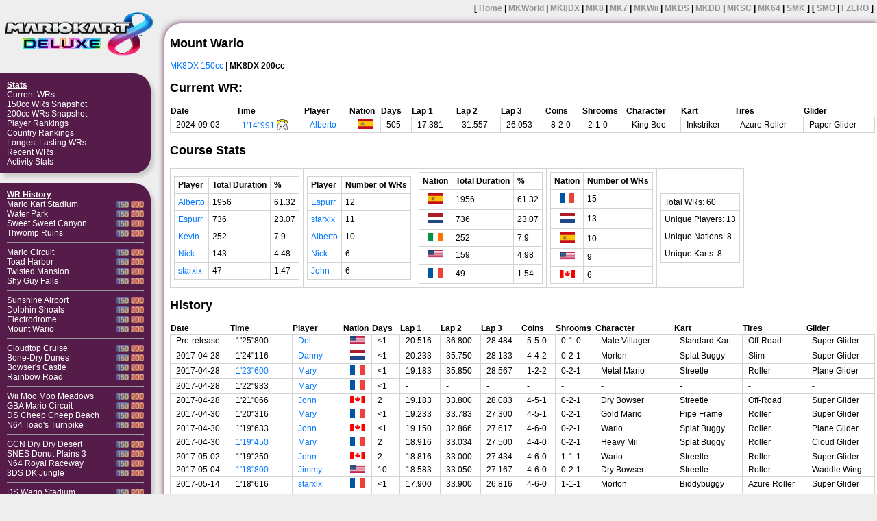

--- FILE ---
content_type: text/html
request_url: https://mkwrs.com/mk8dx/display.php?track=Mount+Wario&m=200
body_size: 7452
content:
<!DOCTYPE html>
<html>
<head>
<title>MK8DX WR History</title>
<meta name="description" content="Mario Kart 8 Deluxe World Records">
<meta http-equiv="Content-Type" content="text/html; charset=utf-8" />
<link rel="stylesheet" type="text/css" href="theme.css?03092023" />
<meta name="viewport" content="width=1280px">
</head>
<body>
<div id="outer">
<div id="nav">
<center><a href="."><img src="mk8dx_logo.png"></a></center>
<br>
<div id="navbox">
<ul>
<li><b><u>Stats</u></b></li>
<li><a href=".">Current WRs</a></li>
<li><a href="wrs.php">150cc WRs Snapshot</a></li>
<li><a href="wrs_200.php">200cc WRs Snapshot</a></li>
<li><a href="rankings.php">Player Rankings</a></li>
<li><a href="crankings.php">Country Rankings</a></li>
<li><a href="longestlasting.php">Longest Lasting WRs</a></li>
<li><a href="recent.php">Recent WRs</a></li>
<li><a href="stats.php">Activity Stats</a></li>
</ul></div>
<br>
<div id="navbox">
<ul>
<li><b><u>WR History</u></b></li>
<li><a href="display.php?track=Mario+Kart+Stadium">Mario Kart Stadium</a><a href="display.php?track=Mario+Kart+Stadium&m=200"><img src="200cc.png" width=19px height=10px align="right"></a><a href="display.php?track=Mario+Kart+Stadium"><img src="150cc.png" width=19px height=10px align="right"></a></li><li><a href="display.php?track=Water+Park">Water Park</a><a href="display.php?track=Water+Park&m=200"><img src="200cc.png" width=19px height=10px align="right"></a><a href="display.php?track=Water+Park"><img src="150cc.png" width=19px height=10px align="right"></a></li><li><a href="display.php?track=Sweet+Sweet+Canyon">Sweet Sweet Canyon</a><a href="display.php?track=Sweet+Sweet+Canyon&m=200"><img src="200cc.png" width=19px height=10px align="right"></a><a href="display.php?track=Sweet+Sweet+Canyon"><img src="150cc.png" width=19px height=10px align="right"></a></li><li><a href="display.php?track=Thwomp+Ruins">Thwomp Ruins</a><a href="display.php?track=Thwomp+Ruins&m=200"><img src="200cc.png" width=19px height=10px align="right"></a><a href="display.php?track=Thwomp+Ruins"><img src="150cc.png" width=19px height=10px align="right"></a></li><hr><li><a href="display.php?track=Mario+Circuit">Mario Circuit</a><a href="display.php?track=Mario+Circuit&m=200"><img src="200cc.png" width=19px height=10px align="right"></a><a href="display.php?track=Mario+Circuit"><img src="150cc.png" width=19px height=10px align="right"></a></li><li><a href="display.php?track=Toad+Harbor">Toad Harbor</a><a href="display.php?track=Toad+Harbor&m=200"><img src="200cc.png" width=19px height=10px align="right"></a><a href="display.php?track=Toad+Harbor"><img src="150cc.png" width=19px height=10px align="right"></a></li><li><a href="display.php?track=Twisted+Mansion">Twisted Mansion</a><a href="display.php?track=Twisted+Mansion&m=200"><img src="200cc.png" width=19px height=10px align="right"></a><a href="display.php?track=Twisted+Mansion"><img src="150cc.png" width=19px height=10px align="right"></a></li><li><a href="display.php?track=Shy+Guy+Falls">Shy Guy Falls</a><a href="display.php?track=Shy+Guy+Falls&m=200"><img src="200cc.png" width=19px height=10px align="right"></a><a href="display.php?track=Shy+Guy+Falls"><img src="150cc.png" width=19px height=10px align="right"></a></li><hr><li><a href="display.php?track=Sunshine+Airport">Sunshine Airport</a><a href="display.php?track=Sunshine+Airport&m=200"><img src="200cc.png" width=19px height=10px align="right"></a><a href="display.php?track=Sunshine+Airport"><img src="150cc.png" width=19px height=10px align="right"></a></li><li><a href="display.php?track=Dolphin+Shoals">Dolphin Shoals</a><a href="display.php?track=Dolphin+Shoals&m=200"><img src="200cc.png" width=19px height=10px align="right"></a><a href="display.php?track=Dolphin+Shoals"><img src="150cc.png" width=19px height=10px align="right"></a></li><li><a href="display.php?track=Electrodrome">Electrodrome</a><a href="display.php?track=Electrodrome&m=200"><img src="200cc.png" width=19px height=10px align="right"></a><a href="display.php?track=Electrodrome"><img src="150cc.png" width=19px height=10px align="right"></a></li><li><a href="display.php?track=Mount+Wario">Mount Wario</a><a href="display.php?track=Mount+Wario&m=200"><img src="200cc.png" width=19px height=10px align="right"></a><a href="display.php?track=Mount+Wario"><img src="150cc.png" width=19px height=10px align="right"></a></li><hr><li><a href="display.php?track=Cloudtop+Cruise">Cloudtop Cruise</a><a href="display.php?track=Cloudtop+Cruise&m=200"><img src="200cc.png" width=19px height=10px align="right"></a><a href="display.php?track=Cloudtop+Cruise"><img src="150cc.png" width=19px height=10px align="right"></a></li><li><a href="display.php?track=Bone-Dry+Dunes">Bone-Dry Dunes</a><a href="display.php?track=Bone-Dry+Dunes&m=200"><img src="200cc.png" width=19px height=10px align="right"></a><a href="display.php?track=Bone-Dry+Dunes"><img src="150cc.png" width=19px height=10px align="right"></a></li><li><a href="display.php?track=Bowser%27s+Castle">Bowser's Castle</a><a href="display.php?track=Bowser%27s+Castle&m=200"><img src="200cc.png" width=19px height=10px align="right"></a><a href="display.php?track=Bowser%27s+Castle"><img src="150cc.png" width=19px height=10px align="right"></a></li><li><a href="display.php?track=Rainbow+Road">Rainbow Road</a><a href="display.php?track=Rainbow+Road&m=200"><img src="200cc.png" width=19px height=10px align="right"></a><a href="display.php?track=Rainbow+Road"><img src="150cc.png" width=19px height=10px align="right"></a></li><hr><li><a href="display.php?track=Wii+Moo+Moo+Meadows">Wii Moo Moo Meadows</a><a href="display.php?track=Wii+Moo+Moo+Meadows&m=200"><img src="200cc.png" width=19px height=10px align="right"></a><a href="display.php?track=Wii+Moo+Moo+Meadows"><img src="150cc.png" width=19px height=10px align="right"></a></li><li><a href="display.php?track=GBA+Mario+Circuit">GBA Mario Circuit</a><a href="display.php?track=GBA+Mario+Circuit&m=200"><img src="200cc.png" width=19px height=10px align="right"></a><a href="display.php?track=GBA+Mario+Circuit"><img src="150cc.png" width=19px height=10px align="right"></a></li><li><a href="display.php?track=DS+Cheep+Cheep+Beach">DS Cheep Cheep Beach</a><a href="display.php?track=DS+Cheep+Cheep+Beach&m=200"><img src="200cc.png" width=19px height=10px align="right"></a><a href="display.php?track=DS+Cheep+Cheep+Beach"><img src="150cc.png" width=19px height=10px align="right"></a></li><li><a href="display.php?track=N64+Toad%27s+Turnpike">N64 Toad's Turnpike</a><a href="display.php?track=N64+Toad%27s+Turnpike&m=200"><img src="200cc.png" width=19px height=10px align="right"></a><a href="display.php?track=N64+Toad%27s+Turnpike"><img src="150cc.png" width=19px height=10px align="right"></a></li><hr><li><a href="display.php?track=GCN+Dry+Dry+Desert">GCN Dry Dry Desert</a><a href="display.php?track=GCN+Dry+Dry+Desert&m=200"><img src="200cc.png" width=19px height=10px align="right"></a><a href="display.php?track=GCN+Dry+Dry+Desert"><img src="150cc.png" width=19px height=10px align="right"></a></li><li><a href="display.php?track=SNES+Donut+Plains+3">SNES Donut Plains 3</a><a href="display.php?track=SNES+Donut+Plains+3&m=200"><img src="200cc.png" width=19px height=10px align="right"></a><a href="display.php?track=SNES+Donut+Plains+3"><img src="150cc.png" width=19px height=10px align="right"></a></li><li><a href="display.php?track=N64+Royal+Raceway">N64 Royal Raceway</a><a href="display.php?track=N64+Royal+Raceway&m=200"><img src="200cc.png" width=19px height=10px align="right"></a><a href="display.php?track=N64+Royal+Raceway"><img src="150cc.png" width=19px height=10px align="right"></a></li><li><a href="display.php?track=3DS+DK+Jungle">3DS DK Jungle</a><a href="display.php?track=3DS+DK+Jungle&m=200"><img src="200cc.png" width=19px height=10px align="right"></a><a href="display.php?track=3DS+DK+Jungle"><img src="150cc.png" width=19px height=10px align="right"></a></li><hr><li><a href="display.php?track=DS+Wario+Stadium">DS Wario Stadium</a><a href="display.php?track=DS+Wario+Stadium&m=200"><img src="200cc.png" width=19px height=10px align="right"></a><a href="display.php?track=DS+Wario+Stadium"><img src="150cc.png" width=19px height=10px align="right"></a></li><li><a href="display.php?track=GCN+Sherbet+Land">GCN Sherbet Land</a><a href="display.php?track=GCN+Sherbet+Land&m=200"><img src="200cc.png" width=19px height=10px align="right"></a><a href="display.php?track=GCN+Sherbet+Land"><img src="150cc.png" width=19px height=10px align="right"></a></li><li><a href="display.php?track=3DS+Music+Park">3DS Music Park</a><a href="display.php?track=3DS+Music+Park&m=200"><img src="200cc.png" width=19px height=10px align="right"></a><a href="display.php?track=3DS+Music+Park"><img src="150cc.png" width=19px height=10px align="right"></a></li><li><a href="display.php?track=N64+Yoshi+Valley">N64 Yoshi Valley</a><a href="display.php?track=N64+Yoshi+Valley&m=200"><img src="200cc.png" width=19px height=10px align="right"></a><a href="display.php?track=N64+Yoshi+Valley"><img src="150cc.png" width=19px height=10px align="right"></a></li><hr><li><a href="display.php?track=DS+Tick-Tock+Clock">DS Tick-Tock Clock</a><a href="display.php?track=DS+Tick-Tock+Clock&m=200"><img src="200cc.png" width=19px height=10px align="right"></a><a href="display.php?track=DS+Tick-Tock+Clock"><img src="150cc.png" width=19px height=10px align="right"></a></li><li><a href="display.php?track=3DS+Piranha+Plant+Slide">3DS Piranha Plant Slide</a><a href="display.php?track=3DS+Piranha+Plant+Slide&m=200"><img src="200cc.png" width=19px height=10px align="right"></a><a href="display.php?track=3DS+Piranha+Plant+Slide"><img src="150cc.png" width=19px height=10px align="right"></a></li><li><a href="display.php?track=Wii+Grumble+Volcano">Wii Grumble Volcano</a><a href="display.php?track=Wii+Grumble+Volcano&m=200"><img src="200cc.png" width=19px height=10px align="right"></a><a href="display.php?track=Wii+Grumble+Volcano"><img src="150cc.png" width=19px height=10px align="right"></a></li><li><a href="display.php?track=N64+Rainbow+Road">N64 Rainbow Road</a><a href="display.php?track=N64+Rainbow+Road&m=200"><img src="200cc.png" width=19px height=10px align="right"></a><a href="display.php?track=N64+Rainbow+Road"><img src="150cc.png" width=19px height=10px align="right"></a></li><hr><li><a href="display.php?track=GCN+Yoshi+Circuit">GCN Yoshi Circuit</a><a href="display.php?track=GCN+Yoshi+Circuit&m=200"><img src="200cc.png" width=19px height=10px align="right"></a><a href="display.php?track=GCN+Yoshi+Circuit"><img src="150cc.png" width=19px height=10px align="right"></a></li><li><a href="display.php?track=Excitebike+Arena">Excitebike Arena</a><a href="display.php?track=Excitebike+Arena&m=200"><img src="200cc.png" width=19px height=10px align="right"></a><a href="display.php?track=Excitebike+Arena"><img src="150cc.png" width=19px height=10px align="right"></a></li><li><a href="display.php?track=Dragon+Driftway">Dragon Driftway</a><a href="display.php?track=Dragon+Driftway&m=200"><img src="200cc.png" width=19px height=10px align="right"></a><a href="display.php?track=Dragon+Driftway"><img src="150cc.png" width=19px height=10px align="right"></a></li><li><a href="display.php?track=Mute+City">Mute City</a><a href="display.php?track=Mute+City&m=200"><img src="200cc.png" width=19px height=10px align="right"></a><a href="display.php?track=Mute+City"><img src="150cc.png" width=19px height=10px align="right"></a></li><hr><li><a href="display.php?track=Wii+Wario%27s+Gold+Mine">Wii Wario's Gold Mine</a><a href="display.php?track=Wii+Wario%27s+Gold+Mine&m=200"><img src="200cc.png" width=19px height=10px align="right"></a><a href="display.php?track=Wii+Wario%27s+Gold+Mine"><img src="150cc.png" width=19px height=10px align="right"></a></li><li><a href="display.php?track=SNES+Rainbow+Road">SNES Rainbow Road</a><a href="display.php?track=SNES+Rainbow+Road&m=200"><img src="200cc.png" width=19px height=10px align="right"></a><a href="display.php?track=SNES+Rainbow+Road"><img src="150cc.png" width=19px height=10px align="right"></a></li><li><a href="display.php?track=Ice+Ice+Outpost">Ice Ice Outpost</a><a href="display.php?track=Ice+Ice+Outpost&m=200"><img src="200cc.png" width=19px height=10px align="right"></a><a href="display.php?track=Ice+Ice+Outpost"><img src="150cc.png" width=19px height=10px align="right"></a></li><li><a href="display.php?track=Hyrule+Circuit">Hyrule Circuit</a><a href="display.php?track=Hyrule+Circuit&m=200"><img src="200cc.png" width=19px height=10px align="right"></a><a href="display.php?track=Hyrule+Circuit"><img src="150cc.png" width=19px height=10px align="right"></a></li><hr><li><a href="display.php?track=GCN+Baby+Park">GCN Baby Park</a><a href="display.php?track=GCN+Baby+Park&m=200"><img src="200cc.png" width=19px height=10px align="right"></a><a href="display.php?track=GCN+Baby+Park"><img src="150cc.png" width=19px height=10px align="right"></a></li><li><a href="display.php?track=GBA+Cheese+Land">GBA Cheese Land</a><a href="display.php?track=GBA+Cheese+Land&m=200"><img src="200cc.png" width=19px height=10px align="right"></a><a href="display.php?track=GBA+Cheese+Land"><img src="150cc.png" width=19px height=10px align="right"></a></li><li><a href="display.php?track=Wild+Woods">Wild Woods</a><a href="display.php?track=Wild+Woods&m=200"><img src="200cc.png" width=19px height=10px align="right"></a><a href="display.php?track=Wild+Woods"><img src="150cc.png" width=19px height=10px align="right"></a></li><li><a href="display.php?track=Animal+Crossing">Animal Crossing</a><a href="display.php?track=Animal+Crossing&m=200"><img src="200cc.png" width=19px height=10px align="right"></a><a href="display.php?track=Animal+Crossing"><img src="150cc.png" width=19px height=10px align="right"></a></li><hr><li><a href="display.php?track=3DS+Neo+Bowser+City">3DS Neo Bowser City</a><a href="display.php?track=3DS+Neo+Bowser+City&m=200"><img src="200cc.png" width=19px height=10px align="right"></a><a href="display.php?track=3DS+Neo+Bowser+City"><img src="150cc.png" width=19px height=10px align="right"></a></li><li><a href="display.php?track=GBA+Ribbon+Road">GBA Ribbon Road</a><a href="display.php?track=GBA+Ribbon+Road&m=200"><img src="200cc.png" width=19px height=10px align="right"></a><a href="display.php?track=GBA+Ribbon+Road"><img src="150cc.png" width=19px height=10px align="right"></a></li><li><a href="display.php?track=Super+Bell+Subway">Super Bell Subway</a><a href="display.php?track=Super+Bell+Subway&m=200"><img src="200cc.png" width=19px height=10px align="right"></a><a href="display.php?track=Super+Bell+Subway"><img src="150cc.png" width=19px height=10px align="right"></a></li><li><a href="display.php?track=Big+Blue">Big Blue</a><a href="display.php?track=Big+Blue&m=200"><img src="200cc.png" width=19px height=10px align="right"></a><a href="display.php?track=Big+Blue"><img src="150cc.png" width=19px height=10px align="right"></a></li><hr><li><a href="display.php?track=Tour+Paris+Promenade">Tour Paris Promenade</a><a href="display.php?track=Tour+Paris+Promenade&m=200"><img src="200cc.png" width=19px height=10px align="right"></a><a href="display.php?track=Tour+Paris+Promenade"><img src="150cc.png" width=19px height=10px align="right"></a></li><li><a href="display.php?track=3DS+Toad+Circuit">3DS Toad Circuit</a><a href="display.php?track=3DS+Toad+Circuit&m=200"><img src="200cc.png" width=19px height=10px align="right"></a><a href="display.php?track=3DS+Toad+Circuit"><img src="150cc.png" width=19px height=10px align="right"></a></li><li><a href="display.php?track=N64+Choco+Mountain">N64 Choco Mountain</a><a href="display.php?track=N64+Choco+Mountain&m=200"><img src="200cc.png" width=19px height=10px align="right"></a><a href="display.php?track=N64+Choco+Mountain"><img src="150cc.png" width=19px height=10px align="right"></a></li><li><a href="display.php?track=Wii+Coconut+Mall">Wii Coconut Mall</a><a href="display.php?track=Wii+Coconut+Mall&m=200"><img src="200cc.png" width=19px height=10px align="right"></a><a href="display.php?track=Wii+Coconut+Mall"><img src="150cc.png" width=19px height=10px align="right"></a></li><hr><li><a href="display.php?track=Tour+Tokyo+Blur">Tour Tokyo Blur</a><a href="display.php?track=Tour+Tokyo+Blur&m=200"><img src="200cc.png" width=19px height=10px align="right"></a><a href="display.php?track=Tour+Tokyo+Blur"><img src="150cc.png" width=19px height=10px align="right"></a></li><li><a href="display.php?track=DS+Shroom+Ridge">DS Shroom Ridge</a><a href="display.php?track=DS+Shroom+Ridge&m=200"><img src="200cc.png" width=19px height=10px align="right"></a><a href="display.php?track=DS+Shroom+Ridge"><img src="150cc.png" width=19px height=10px align="right"></a></li><li><a href="display.php?track=GBA+Sky+Garden">GBA Sky Garden</a><a href="display.php?track=GBA+Sky+Garden&m=200"><img src="200cc.png" width=19px height=10px align="right"></a><a href="display.php?track=GBA+Sky+Garden"><img src="150cc.png" width=19px height=10px align="right"></a></li><li><a href="display.php?track=Tour+Ninja+Hideaway">Tour Ninja Hideaway</a><a href="display.php?track=Tour+Ninja+Hideaway&m=200"><img src="200cc.png" width=19px height=10px align="right"></a><a href="display.php?track=Tour+Ninja+Hideaway"><img src="150cc.png" width=19px height=10px align="right"></a></li><hr><li><a href="display.php?track=Tour+New+York+Minute">Tour New York Minute</a><a href="display.php?track=Tour+New+York+Minute&m=200"><img src="200cc.png" width=19px height=10px align="right"></a><a href="display.php?track=Tour+New+York+Minute"><img src="150cc.png" width=19px height=10px align="right"></a></li><li><a href="display.php?track=SNES+Mario+Circuit+3">SNES Mario Circuit 3</a><a href="display.php?track=SNES+Mario+Circuit+3&m=200"><img src="200cc.png" width=19px height=10px align="right"></a><a href="display.php?track=SNES+Mario+Circuit+3"><img src="150cc.png" width=19px height=10px align="right"></a></li><li><a href="display.php?track=N64+Kalimari+Desert">N64 Kalimari Desert</a><a href="display.php?track=N64+Kalimari+Desert&m=200"><img src="200cc.png" width=19px height=10px align="right"></a><a href="display.php?track=N64+Kalimari+Desert"><img src="150cc.png" width=19px height=10px align="right"></a></li><li><a href="display.php?track=DS+Waluigi+Pinball">DS Waluigi Pinball</a><a href="display.php?track=DS+Waluigi+Pinball&m=200"><img src="200cc.png" width=19px height=10px align="right"></a><a href="display.php?track=DS+Waluigi+Pinball"><img src="150cc.png" width=19px height=10px align="right"></a></li><hr><li><a href="display.php?track=Tour+Sydney+Sprint">Tour Sydney Sprint</a><a href="display.php?track=Tour+Sydney+Sprint&m=200"><img src="200cc.png" width=19px height=10px align="right"></a><a href="display.php?track=Tour+Sydney+Sprint"><img src="150cc.png" width=19px height=10px align="right"></a></li><li><a href="display.php?track=GBA+Snow+Land">GBA Snow Land</a><a href="display.php?track=GBA+Snow+Land&m=200"><img src="200cc.png" width=19px height=10px align="right"></a><a href="display.php?track=GBA+Snow+Land"><img src="150cc.png" width=19px height=10px align="right"></a></li><li><a href="display.php?track=Wii+Mushroom+Gorge">Wii Mushroom Gorge</a><a href="display.php?track=Wii+Mushroom+Gorge&m=200"><img src="200cc.png" width=19px height=10px align="right"></a><a href="display.php?track=Wii+Mushroom+Gorge"><img src="150cc.png" width=19px height=10px align="right"></a></li><li><a href="display.php?track=Sky-High+Sundae">Sky-High Sundae</a><a href="display.php?track=Sky-High+Sundae&m=200"><img src="200cc.png" width=19px height=10px align="right"></a><a href="display.php?track=Sky-High+Sundae"><img src="150cc.png" width=19px height=10px align="right"></a></li><hr><li><a href="display.php?track=Tour+London+Loop">Tour London Loop</a><a href="display.php?track=Tour+London+Loop&m=200"><img src="200cc.png" width=19px height=10px align="right"></a><a href="display.php?track=Tour+London+Loop"><img src="150cc.png" width=19px height=10px align="right"></a></li><li><a href="display.php?track=GBA+Boo+Lake">GBA Boo Lake</a><a href="display.php?track=GBA+Boo+Lake&m=200"><img src="200cc.png" width=19px height=10px align="right"></a><a href="display.php?track=GBA+Boo+Lake"><img src="150cc.png" width=19px height=10px align="right"></a></li><li><a href="display.php?track=3DS+Rock+Rock+Mountain">3DS Rock Rock Mountain</a><a href="display.php?track=3DS+Rock+Rock+Mountain&m=200"><img src="200cc.png" width=19px height=10px align="right"></a><a href="display.php?track=3DS+Rock+Rock+Mountain"><img src="150cc.png" width=19px height=10px align="right"></a></li><li><a href="display.php?track=Wii+Maple+Treeway">Wii Maple Treeway</a><a href="display.php?track=Wii+Maple+Treeway&m=200"><img src="200cc.png" width=19px height=10px align="right"></a><a href="display.php?track=Wii+Maple+Treeway"><img src="150cc.png" width=19px height=10px align="right"></a></li><hr><li><a href="display.php?track=Tour+Berlin+Byways">Tour Berlin Byways</a><a href="display.php?track=Tour+Berlin+Byways&m=200"><img src="200cc.png" width=19px height=10px align="right"></a><a href="display.php?track=Tour+Berlin+Byways"><img src="150cc.png" width=19px height=10px align="right"></a></li><li><a href="display.php?track=DS+Peach+Gardens">DS Peach Gardens</a><a href="display.php?track=DS+Peach+Gardens&m=200"><img src="200cc.png" width=19px height=10px align="right"></a><a href="display.php?track=DS+Peach+Gardens"><img src="150cc.png" width=19px height=10px align="right"></a></li><li><a href="display.php?track=Tour+Merry+Mountain">Tour Merry Mountain</a><a href="display.php?track=Tour+Merry+Mountain&m=200"><img src="200cc.png" width=19px height=10px align="right"></a><a href="display.php?track=Tour+Merry+Mountain"><img src="150cc.png" width=19px height=10px align="right"></a></li><li><a href="display.php?track=3DS+Rainbow+Road">3DS Rainbow Road</a><a href="display.php?track=3DS+Rainbow+Road&m=200"><img src="200cc.png" width=19px height=10px align="right"></a><a href="display.php?track=3DS+Rainbow+Road"><img src="150cc.png" width=19px height=10px align="right"></a></li><hr><li><a href="display.php?track=Tour+Amsterdam+Drift">Tour Amsterdam Drift</a><a href="display.php?track=Tour+Amsterdam+Drift&m=200"><img src="200cc.png" width=19px height=10px align="right"></a><a href="display.php?track=Tour+Amsterdam+Drift"><img src="150cc.png" width=19px height=10px align="right"></a></li><li><a href="display.php?track=GBA+Riverside+Park">GBA Riverside Park</a><a href="display.php?track=GBA+Riverside+Park&m=200"><img src="200cc.png" width=19px height=10px align="right"></a><a href="display.php?track=GBA+Riverside+Park"><img src="150cc.png" width=19px height=10px align="right"></a></li><li><a href="display.php?track=Wii+DK+Summit">Wii DK Summit</a><a href="display.php?track=Wii+DK+Summit&m=200"><img src="200cc.png" width=19px height=10px align="right"></a><a href="display.php?track=Wii+DK+Summit"><img src="150cc.png" width=19px height=10px align="right"></a></li><li><a href="display.php?track=Yoshi%27s+Island">Yoshi's Island</a><a href="display.php?track=Yoshi%27s+Island&m=200"><img src="200cc.png" width=19px height=10px align="right"></a><a href="display.php?track=Yoshi%27s+Island"><img src="150cc.png" width=19px height=10px align="right"></a></li><hr><li><a href="display.php?track=Tour+Bangkok+Rush">Tour Bangkok Rush</a><a href="display.php?track=Tour+Bangkok+Rush&m=200"><img src="200cc.png" width=19px height=10px align="right"></a><a href="display.php?track=Tour+Bangkok+Rush"><img src="150cc.png" width=19px height=10px align="right"></a></li><li><a href="display.php?track=DS+Mario+Circuit">DS Mario Circuit</a><a href="display.php?track=DS+Mario+Circuit&m=200"><img src="200cc.png" width=19px height=10px align="right"></a><a href="display.php?track=DS+Mario+Circuit"><img src="150cc.png" width=19px height=10px align="right"></a></li><li><a href="display.php?track=GCN+Waluigi+Stadium">GCN Waluigi Stadium</a><a href="display.php?track=GCN+Waluigi+Stadium&m=200"><img src="200cc.png" width=19px height=10px align="right"></a><a href="display.php?track=GCN+Waluigi+Stadium"><img src="150cc.png" width=19px height=10px align="right"></a></li><li><a href="display.php?track=Tour+Singapore+Speedway">Tour Singapore Speedway</a><a href="display.php?track=Tour+Singapore+Speedway&m=200"><img src="200cc.png" width=19px height=10px align="right"></a><a href="display.php?track=Tour+Singapore+Speedway"><img src="150cc.png" width=19px height=10px align="right"></a></li><hr><li><a href="display.php?track=Tour+Athens+Dash">Tour Athens Dash</a><a href="display.php?track=Tour+Athens+Dash&m=200"><img src="200cc.png" width=19px height=10px align="right"></a><a href="display.php?track=Tour+Athens+Dash"><img src="150cc.png" width=19px height=10px align="right"></a></li><li><a href="display.php?track=GCN+Daisy+Cruiser">GCN Daisy Cruiser</a><a href="display.php?track=GCN+Daisy+Cruiser&m=200"><img src="200cc.png" width=19px height=10px align="right"></a><a href="display.php?track=GCN+Daisy+Cruiser"><img src="150cc.png" width=19px height=10px align="right"></a></li><li><a href="display.php?track=Wii+Moonview+Highway">Wii Moonview Highway</a><a href="display.php?track=Wii+Moonview+Highway&m=200"><img src="200cc.png" width=19px height=10px align="right"></a><a href="display.php?track=Wii+Moonview+Highway"><img src="150cc.png" width=19px height=10px align="right"></a></li><li><a href="display.php?track=Squeaky+Clean+Sprint">Squeaky Clean Sprint</a><a href="display.php?track=Squeaky+Clean+Sprint&m=200"><img src="200cc.png" width=19px height=10px align="right"></a><a href="display.php?track=Squeaky+Clean+Sprint"><img src="150cc.png" width=19px height=10px align="right"></a></li><hr><li><a href="display.php?track=Tour+Los+Angeles+Laps">Tour Los Angeles Laps</a><a href="display.php?track=Tour+Los+Angeles+Laps&m=200"><img src="200cc.png" width=19px height=10px align="right"></a><a href="display.php?track=Tour+Los+Angeles+Laps"><img src="150cc.png" width=19px height=10px align="right"></a></li><li><a href="display.php?track=GBA+Sunset+Wilds">GBA Sunset Wilds</a><a href="display.php?track=GBA+Sunset+Wilds&m=200"><img src="200cc.png" width=19px height=10px align="right"></a><a href="display.php?track=GBA+Sunset+Wilds"><img src="150cc.png" width=19px height=10px align="right"></a></li><li><a href="display.php?track=Wii+Koopa+Cape">Wii Koopa Cape</a><a href="display.php?track=Wii+Koopa+Cape&m=200"><img src="200cc.png" width=19px height=10px align="right"></a><a href="display.php?track=Wii+Koopa+Cape"><img src="150cc.png" width=19px height=10px align="right"></a></li><li><a href="display.php?track=Tour+Vancouver+Velocity">Tour Vancouver Velocity</a><a href="display.php?track=Tour+Vancouver+Velocity&m=200"><img src="200cc.png" width=19px height=10px align="right"></a><a href="display.php?track=Tour+Vancouver+Velocity"><img src="150cc.png" width=19px height=10px align="right"></a></li><hr><li><a href="display.php?track=Tour+Rome+Avanti">Tour Rome Avanti</a><a href="display.php?track=Tour+Rome+Avanti&m=200"><img src="200cc.png" width=19px height=10px align="right"></a><a href="display.php?track=Tour+Rome+Avanti"><img src="150cc.png" width=19px height=10px align="right"></a></li><li><a href="display.php?track=GCN+DK+Mountain">GCN DK Mountain</a><a href="display.php?track=GCN+DK+Mountain&m=200"><img src="200cc.png" width=19px height=10px align="right"></a><a href="display.php?track=GCN+DK+Mountain"><img src="150cc.png" width=19px height=10px align="right"></a></li><li><a href="display.php?track=Wii+Daisy+Circuit">Wii Daisy Circuit</a><a href="display.php?track=Wii+Daisy+Circuit&m=200"><img src="200cc.png" width=19px height=10px align="right"></a><a href="display.php?track=Wii+Daisy+Circuit"><img src="150cc.png" width=19px height=10px align="right"></a></li><li><a href="display.php?track=Tour+Piranha+Plant+Cove">Tour Piranha Plant Cove</a><a href="display.php?track=Tour+Piranha+Plant+Cove&m=200"><img src="200cc.png" width=19px height=10px align="right"></a><a href="display.php?track=Tour+Piranha+Plant+Cove"><img src="150cc.png" width=19px height=10px align="right"></a></li><hr><li><a href="display.php?track=Tour+Madrid+Drive">Tour Madrid Drive</a><a href="display.php?track=Tour+Madrid+Drive&m=200"><img src="200cc.png" width=19px height=10px align="right"></a><a href="display.php?track=Tour+Madrid+Drive"><img src="150cc.png" width=19px height=10px align="right"></a></li><li><a href="display.php?track=3DS+Rosalina%27s+Ice+World">3DS Rosalina's Ice World</a><a href="display.php?track=3DS+Rosalina%27s+Ice+World&m=200"><img src="200cc.png" width=19px height=10px align="right"></a><a href="display.php?track=3DS+Rosalina%27s+Ice+World"><img src="150cc.png" width=19px height=10px align="right"></a></li><li><a href="display.php?track=SNES+Bowser+Castle+3">SNES Bowser Castle 3</a><a href="display.php?track=SNES+Bowser+Castle+3&m=200"><img src="200cc.png" width=19px height=10px align="right"></a><a href="display.php?track=SNES+Bowser+Castle+3"><img src="150cc.png" width=19px height=10px align="right"></a></li><li><a href="display.php?track=Wii+Rainbow+Road">Wii Rainbow Road</a><a href="display.php?track=Wii+Rainbow+Road&m=200"><img src="200cc.png" width=19px height=10px align="right"></a><a href="display.php?track=Wii+Rainbow+Road"><img src="150cc.png" width=19px height=10px align="right"></a></li></ul></div>
<br>
<div id="navbox">
<ul>
<li><b><u>Other</u></b></li>

<li><a href="patchinfo.php">MK8DX Patch Info</a></li>
<!--<img src="buff.png" title="Times with buffed stats are shown with this star icon" class="patchnav">-->
<li><a href="wrs.php?date=2023-03-08">Pre-Patch WRs (150cc)</a></li>
<li><a href="wrs_200.php?date=2023-03-08">Pre-Patch WRs (200cc)</a></li>
<hr>
<li><a href="tiedwrs.php">List of WR Ties</a></li>
<li><a href="miis.php">Mii Gallery</a></li>
<li><a href="randomwr.php">Random WR Video</a></li>
<li><a href="../about.php">About mkwrs.com</a></li>
</ul></div>
<br>
<div id="navbox">
<ul>
<li><b><u>Links</u></b></li>
<li><a href="http://www.mariokart64.com/mk8/" target="_blank">MK8DX Players' Page</a></li>
<li><a href="https://discord.gg/qPUAKYWFZV" target="_blank">MK8DX Discord</a></li>
<li><a href="http://www.mkleaderboards.com/" target="_blank">MK8DX Leaderboards</a></li>
<li><a href="https://www.youtube.com/channel/UC_292L5mAJowD4LCCNZRbHg" target="_blank">Youtube: MK8DX Records</a></li>
<li><a href="https://www.mariokartcentral.com" target="_blank">MKCentral</a></li>
<li><a href="https://docs.google.com/spreadsheets/d/1DSGw4lg5y4vXGxJ7ymmqWtqD2rPo_4C-ECJlQnnpvRQ/edit#gid=571953564" target="_blank">Best Known Splits</a></li>
</ul></div>
</div>
<div id="header"><b>[ <a href="..">Home</a> | <a href="../mkworld">MKWorld</a> | <a href="../mk8dx">MK8DX</a> | <a href="../mk8">MK8</a> | <a href="../mk7">MK7</a> | <a href="../mkwii">MKWii</a> |
<a href="../mkds">MKDS</a> | <a href="../mkdd">MKDD</a> | <a href="../mksc">MKSC</a> | <a href="../mk64">MK64</a> | <a href="../smk">SMK</a> ]
 [ <a href="../smo">SMO</a> | <a href="https://www.fzerowrs.com">FZERO</a> ]</b></div>
<div id="main_c">
<div id="main">
<h2>Mount Wario</h2>
<a href="display.php?track=Mount+Wario">MK8DX 150cc</a> | <b>MK8DX 200cc</b><br><h2>Current WR:</h2>
<table width = 100% class = "wr">
	<tr>
		<th>Date</th>
		<th>Time</th>
		<th>Player</th>
		<th>Nation</th>
		<th>Days</th>
        <th>Lap 1</th>
		<th>Lap 2</th>
		<th>Lap 3</th>
        		<th>Coins</th>
		<th>Shrooms</th>
		<th>Character</th>
		<th>Kart</th>
		<th>Tires</th>
		<th>Glider</th>
        	</tr>
	
        <tr>
            <td>2024-09-03</td>
            <td><a href = "https://www.youtube.com/watch?v=e0_JqLuvalU" target="_blank">1'14"991</a> <img src="motion.png?2" title="Hybrid Controls Used" style="vertical-align:bottom"></td>
            <td><a href = "profile.php?player=Alberto">Alberto</a></td>
            <td><center><img alt = "Spain" title = "Spain" src = "../country-flags/ES.png"></center></td>
            <td>505</td>
            <td>17.381</td>
            <td>31.557</td>
            <td>26.053</td>
            <td>8-2-0</td>
            <td>2-1-0</td>
            <td>King Boo</td>
            <td>Inkstriker</td>
            <td>Azure Roller</td>
            <td>Paper Glider</td>
        </tr>		
</table>
<h2>Course Stats</h2>
<table class = "container"><tr><td>

<table class = "tally">
	<tr>
		<td><b>Player</b></td>
		<td><b>Total Duration</b></td>
		<td><b>%</b></td>
	<tr>
	
	<tr>
		<td><a href = "profile.php?player=Alberto">Alberto</a></td>
		<td>1956</td>
		<td>61.32</td>
	</tr>
	<tr>
		<td><a href = "profile.php?player=Espurr">Espurr</a></td>
		<td>736</td>
		<td>23.07</td>
	</tr>
	<tr>
		<td><a href = "profile.php?player=Kevin">Kevin</a></td>
		<td>252</td>
		<td>7.9</td>
	</tr>
	<tr>
		<td><a href = "profile.php?player=Nick">Nick</a></td>
		<td>143</td>
		<td>4.48</td>
	</tr>
	<tr>
		<td><a href = "profile.php?player=starxlx">starxlx</a></td>
		<td>47</td>
		<td>1.47</td>
	</tr></table>

</td><td>

<table class = "tally">
	<tr>
		<td><b>Player</b></td>
		<td><b>Number of WRs</b></td>
	<tr>
	
	<tr>
		<td><a href = "profile.php?player=Espurr">Espurr</a></td>
		<td>12</td>
	</tr>
	<tr>
		<td><a href = "profile.php?player=starxlx">starxlx</a></td>
		<td>11</td>
	</tr>
	<tr>
		<td><a href = "profile.php?player=Alberto">Alberto</a></td>
		<td>10</td>
	</tr>
	<tr>
		<td><a href = "profile.php?player=Nick">Nick</a></td>
		<td>6</td>
	</tr>
	<tr>
		<td><a href = "profile.php?player=John">John</a></td>
		<td>6</td>
	</tr></table>

</td><td>

            <table class = "tally">
	<tr>
		<td><b>Nation</b></td>
		<td><b>Total Duration</b></td>
		<td><b>%</b></td>
	<tr>
	
    <tr>
        <td><center><img alt = "Spain" title = "Spain" src = "../country-flags/ES.png"></center></td>
        <td>1956</td>
        <td>61.32</td>
    </tr>
    <tr>
        <td><center><img alt = "Netherlands" title = "Netherlands" src = "../country-flags/NL.png"></center></td>
        <td>736</td>
        <td>23.07</td>
    </tr>
    <tr>
        <td><center><img alt = "Ireland" title = "Ireland" src = "../country-flags/IE.png"></center></td>
        <td>252</td>
        <td>7.9</td>
    </tr>
    <tr>
        <td><center><img alt = "USA" title = "USA" src = "../country-flags/US.png"></center></td>
        <td>159</td>
        <td>4.98</td>
    </tr>
    <tr>
        <td><center><img alt = "France" title = "France" src = "../country-flags/FR.png"></center></td>
        <td>49</td>
        <td>1.54</td>
    </tr></table>

</td><td>

<table class = "tally">
	<tr>
		<td><b>Nation</b></td>
		<td><b>Number of WRs</b></td>
	<tr>
	
	<tr>
		<td><center><img alt = "France" title = "France" src = "../country-flags/FR.png"></center></td>
		<td>15</td>
	</tr>
	<tr>
		<td><center><img alt = "Netherlands" title = "Netherlands" src = "../country-flags/NL.png"></center></td>
		<td>13</td>
	</tr>
	<tr>
		<td><center><img alt = "Spain" title = "Spain" src = "../country-flags/ES.png"></center></td>
		<td>10</td>
	</tr>
	<tr>
		<td><center><img alt = "USA" title = "USA" src = "../country-flags/US.png"></center></td>
		<td>9</td>
	</tr>
	<tr>
		<td><center><img alt = "Canada" title = "Canada" src = "../country-flags/CA.png"></center></td>
		<td>6</td>
	</tr></table>

</td><td>

<table><tr><td>
Total WRs: 60</td></tr><tr><td>
Unique Players: 13</td></tr><tr><td>
Unique Nations: 8</td></tr><tr><td>
Unique Karts: 8</td></tr></table>
</td></tr></table>
<h2>History</h2>
<table width = 100% class = "wr">
	<tr>
		<th>Date</th>
		<th>Time</th>
		<th>Player</th>
		<th>Nation</th>
		<th>Days</th>
		<th>Lap 1</th>
		<th>Lap 2</th>
		<th>Lap 3</th>
        		<th>Coins</th>
		<th>Shrooms</th>
		<th>Character</th>
		<th>Kart</th>
		<th>Tires</th>
		<th>Glider</th>
        	</tr>
	
        <tr>
            <td>Pre-release</td>
            <td>1'25"800</td>
            <td><a href = "profile.php?player=Del">Del</a></td>
            <td><center><img alt = "USA" title = "USA" src = "../country-flags/US.png"></center></td>
            <td><1</td>
            <td>20.516</td>
            <td>36.800</td>
            <td>28.484</td>
            <td>5-5-0</td>
            <td>0-1-0</td>
            <td>Male Villager</td>
            <td>Standard Kart</td>
            <td>Off-Road</td>
            <td>Super Glider</td>
        </tr>
        <tr>
            <td>2017-04-28</td>
            <td>1'24"116</td>
            <td><a href = "profile.php?player=Danny">Danny</a></td>
            <td><center><img alt = "Netherlands" title = "Netherlands" src = "../country-flags/NL.png"></center></td>
            <td><1</td>
            <td>20.233</td>
            <td>35.750</td>
            <td>28.133</td>
            <td>4-4-2</td>
            <td>0-2-1</td>
            <td>Morton</td>
            <td>Splat Buggy</td>
            <td>Slim</td>
            <td>Super Glider</td>
        </tr>
        <tr>
            <td>2017-04-28</td>
            <td><a href = "https://youtu.be/rccv_rXNDPM?si=MLEJg5JyXWAH7AoL&t=885" target="_blank">1'23"600</a></td>
            <td><a href = "profile.php?player=Mary">Mary</a></td>
            <td><center><img alt = "France" title = "France" src = "../country-flags/FR.png"></center></td>
            <td><1</td>
            <td>19.183</td>
            <td>35.850</td>
            <td>28.567</td>
            <td>1-2-2</td>
            <td>0-2-1</td>
            <td>Metal Mario</td>
            <td>Streetle</td>
            <td>Roller</td>
            <td>Plane Glider</td>
        </tr>
        <tr>
            <td>2017-04-28</td>
            <td>1'22"933</td>
            <td><a href = "profile.php?player=Mary">Mary</a></td>
            <td><center><img alt = "France" title = "France" src = "../country-flags/FR.png"></center></td>
            <td><1</td>
            <td>-</td>
            <td>-</td>
            <td>-</td>
            <td>-</td>
            <td>-</td>
            <td>-</td>
            <td>-</td>
            <td>-</td>
            <td>-</td>
        </tr>
        <tr>
            <td>2017-04-28</td>
            <td>1'21"066</td>
            <td><a href = "profile.php?player=John">John</a></td>
            <td><center><img alt = "Canada" title = "Canada" src = "../country-flags/CA.png"></center></td>
            <td>2</td>
            <td>19.183</td>
            <td>33.800</td>
            <td>28.083</td>
            <td>4-5-1</td>
            <td>0-2-1</td>
            <td>Dry Bowser</td>
            <td>Streetle</td>
            <td>Off-Road</td>
            <td>Super Glider</td>
        </tr>
        <tr>
            <td>2017-04-30</td>
            <td>1'20"316</td>
            <td><a href = "profile.php?player=Mary">Mary</a></td>
            <td><center><img alt = "France" title = "France" src = "../country-flags/FR.png"></center></td>
            <td><1</td>
            <td>19.233</td>
            <td>33.783</td>
            <td>27.300</td>
            <td>4-5-1</td>
            <td>0-2-1</td>
            <td>Gold Mario</td>
            <td>Pipe Frame</td>
            <td>Roller</td>
            <td>Super Glider</td>
        </tr>
        <tr>
            <td>2017-04-30</td>
            <td>1'19"633</td>
            <td><a href = "profile.php?player=John">John</a></td>
            <td><center><img alt = "Canada" title = "Canada" src = "../country-flags/CA.png"></center></td>
            <td><1</td>
            <td>19.150</td>
            <td>32.866</td>
            <td>27.617</td>
            <td>4-6-0</td>
            <td>0-2-1</td>
            <td>Wario</td>
            <td>Splat Buggy</td>
            <td>Roller</td>
            <td>Plane Glider</td>
        </tr>
        <tr>
            <td>2017-04-30</td>
            <td><a href = "https://youtu.be/9M4ZMvLlsTI" target="_blank">1'19"450</a></td>
            <td><a href = "profile.php?player=Mary">Mary</a></td>
            <td><center><img alt = "France" title = "France" src = "../country-flags/FR.png"></center></td>
            <td>2</td>
            <td>18.916</td>
            <td>33.034</td>
            <td>27.500</td>
            <td>4-4-0</td>
            <td>0-2-1</td>
            <td>Heavy Mii</td>
            <td>Splat Buggy</td>
            <td>Roller</td>
            <td>Cloud Glider</td>
        </tr>
        <tr>
            <td>2017-05-02</td>
            <td>1'19"250</td>
            <td><a href = "profile.php?player=John">John</a></td>
            <td><center><img alt = "Canada" title = "Canada" src = "../country-flags/CA.png"></center></td>
            <td>2</td>
            <td>18.816</td>
            <td>33.000</td>
            <td>27.434</td>
            <td>4-6-0</td>
            <td>1-1-1</td>
            <td>Wario</td>
            <td>Streetle</td>
            <td>Roller</td>
            <td>Super Glider</td>
        </tr>
        <tr>
            <td>2017-05-04</td>
            <td><a href = "https://youtu.be/vBIp3RGAdMI" target="_blank">1'18"800</a></td>
            <td><a href = "profile.php?player=Jimmy">Jimmy</a></td>
            <td><center><img alt = "USA" title = "USA" src = "../country-flags/US.png"></center></td>
            <td>10</td>
            <td>18.583</td>
            <td>33.050</td>
            <td>27.167</td>
            <td>4-6-0</td>
            <td>0-2-1</td>
            <td>Dry Bowser</td>
            <td>Streetle</td>
            <td>Roller</td>
            <td>Waddle Wing</td>
        </tr>
        <tr>
            <td>2017-05-14</td>
            <td>1'18"616</td>
            <td><a href = "profile.php?player=starxlx">starxlx</a></td>
            <td><center><img alt = "France" title = "France" src = "../country-flags/FR.png"></center></td>
            <td><1</td>
            <td>17.900</td>
            <td>33.900</td>
            <td>26.816</td>
            <td>4-6-0</td>
            <td>1-1-1</td>
            <td>Morton</td>
            <td>Biddybuggy</td>
            <td>Azure Roller</td>
            <td>Super Glider</td>
        </tr>
        <tr>
            <td>2017-05-14</td>
            <td>1'18"583</td>
            <td><a href = "profile.php?player=Matthew">Matthew</a></td>
            <td><center><img alt = "UK" title = "UK" src = "../country-flags/GB.png"></center></td>
            <td><1</td>
            <td>17.983</td>
            <td>33.433</td>
            <td>27.167</td>
            <td>4-6-0</td>
            <td>1-1-1</td>
            <td>Wario</td>
            <td>Biddybuggy</td>
            <td>Roller</td>
            <td>Super Glider</td>
        </tr>
        <tr>
            <td>2017-05-14</td>
            <td>1'18"450</td>
            <td><a href = "profile.php?player=starxlx">starxlx</a></td>
            <td><center><img alt = "France" title = "France" src = "../country-flags/FR.png"></center></td>
            <td><1</td>
            <td>18.350</td>
            <td>33.383</td>
            <td>26.717</td>
            <td>4-6-0</td>
            <td>1-1-1</td>
            <td>Morton</td>
            <td>Biddybuggy</td>
            <td>Azure Roller</td>
            <td>Super Glider</td>
        </tr>
        <tr>
            <td>2017-05-14</td>
            <td>1'18"400</td>
            <td><a href = "profile.php?player=John">John</a></td>
            <td><center><img alt = "Canada" title = "Canada" src = "../country-flags/CA.png"></center></td>
            <td><1</td>
            <td>18.150</td>
            <td>33.166</td>
            <td>27.084</td>
            <td>4-6-0</td>
            <td>1-1-1</td>
            <td>Wario</td>
            <td>Biddybuggy</td>
            <td>Roller</td>
            <td>Paper Glider</td>
        </tr>
        <tr>
            <td>2017-05-14</td>
            <td>1'18"366</td>
            <td><a href = "profile.php?player=starxlx">starxlx</a></td>
            <td><center><img alt = "France" title = "France" src = "../country-flags/FR.png"></center></td>
            <td>1</td>
            <td>18.050</td>
            <td>33.483</td>
            <td>26.833</td>
            <td>4-6-0</td>
            <td>1-1-1</td>
            <td>Morton</td>
            <td>Biddybuggy</td>
            <td>Azure Roller</td>
            <td>Super Glider</td>
        </tr>
        <tr>
            <td>2017-05-15</td>
            <td>1'18"233</td>
            <td><a href = "profile.php?player=starxlx">starxlx</a></td>
            <td><center><img alt = "France" title = "France" src = "../country-flags/FR.png"></center></td>
            <td><1</td>
            <td>18.216</td>
            <td>33.500</td>
            <td>26.517</td>
            <td>4-6-0</td>
            <td>1-1-1</td>
            <td>Morton</td>
            <td>Biddybuggy</td>
            <td>Azure Roller</td>
            <td>Super Glider</td>
        </tr>
        <tr>
            <td>2017-05-15</td>
            <td><a href = "https://www.youtube.com/watch?v=ioraMNSxkSk" target="_blank">1'18"116</a></td>
            <td><a href = "profile.php?player=starxlx">starxlx</a></td>
            <td><center><img alt = "France" title = "France" src = "../country-flags/FR.png"></center></td>
            <td>1</td>
            <td>18.000</td>
            <td>33.333</td>
            <td>26.783</td>
            <td>4-6-0</td>
            <td>1-1-1</td>
            <td>Morton</td>
            <td>Biddybuggy</td>
            <td>Azure Roller</td>
            <td>Super Glider</td>
        </tr>
        <tr>
            <td>2017-05-16</td>
            <td><a href = "https://www.youtube.com/watch?v=kzNgMM3KeFI" target="_blank">1'17"966</a></td>
            <td><a href = "profile.php?player=John">John</a></td>
            <td><center><img alt = "Canada" title = "Canada" src = "../country-flags/CA.png"></center></td>
            <td>1</td>
            <td>18.083</td>
            <td>33.150</td>
            <td>26.733</td>
            <td>4-6-0</td>
            <td>1-1-1</td>
            <td>Roy</td>
            <td>Biddybuggy</td>
            <td>Roller</td>
            <td>Hylian Kite</td>
        </tr>
        <tr>
            <td>2017-05-17</td>
            <td>1'17"966</td>
            <td><a href = "profile.php?player=starxlx">starxlx</a></td>
            <td><center><img alt = "France" title = "France" src = "../country-flags/FR.png"></center></td>
            <td><1</td>
            <td>18.100</td>
            <td>33.083</td>
            <td>26.783</td>
            <td>4-6-0</td>
            <td>1-1-1</td>
            <td>Roy</td>
            <td>Biddybuggy</td>
            <td>Roller</td>
            <td>Super Glider</td>
        </tr>
        <tr>
            <td>2017-05-17</td>
            <td>1'17"783</td>
            <td><a href = "profile.php?player=starxlx">starxlx</a></td>
            <td><center><img alt = "France" title = "France" src = "../country-flags/FR.png"></center></td>
            <td><1</td>
            <td>18.066</td>
            <td>33.050</td>
            <td>26.667</td>
            <td>4-6-0</td>
            <td>1-1-1</td>
            <td>Roy</td>
            <td>Biddybuggy</td>
            <td>Roller</td>
            <td>Super Glider</td>
        </tr>
        <tr>
            <td>2017-05-17</td>
            <td><a href = "https://www.youtube.com/watch?v=iAuw5sHJuGc" target="_blank">1'17"750</a></td>
            <td><a href = "profile.php?player=starxlx">starxlx</a></td>
            <td><center><img alt = "France" title = "France" src = "../country-flags/FR.png"></center></td>
            <td><1</td>
            <td>18.016</td>
            <td>33.117</td>
            <td>26.617</td>
            <td>4-6-0</td>
            <td>1-1-1</td>
            <td>Roy</td>
            <td>Biddybuggy</td>
            <td>Roller</td>
            <td>Super Glider</td>
        </tr>
        <tr>
            <td>2017-05-17</td>
            <td><a href = "https://www.youtube.com/watch?v=sN2RADrm1lE" target="_blank">1'17"616</a></td>
            <td><a href = "profile.php?player=John">John</a></td>
            <td><center><img alt = "Canada" title = "Canada" src = "../country-flags/CA.png"></center></td>
            <td>35</td>
            <td>17.850</td>
            <td>33.083</td>
            <td>26.683</td>
            <td>4-6-0</td>
            <td>1-1-1</td>
            <td>Roy</td>
            <td>Biddybuggy</td>
            <td>Roller</td>
            <td>Hylian Kite</td>
        </tr>
        <tr>
            <td>2017-06-21</td>
            <td><a href = "https://www.youtube.com/watch?v=f2IaKTgKnpc" target="_blank">1'17"516</a></td>
            <td><a href = "profile.php?player=cobalt">cobalt</a></td>
            <td><center><img alt = "Japan" title = "Japan" src = "../country-flags/JP.png"></center></td>
            <td>7</td>
            <td>17.816</td>
            <td>32.950</td>
            <td>26.750</td>
            <td>4-5-1</td>
            <td>1-1-1</td>
            <td>Roy</td>
            <td>Biddybuggy</td>
            <td>Roller</td>
            <td>Hylian Kite</td>
        </tr>
        <tr>
            <td>2017-06-28</td>
            <td>1'17"483</td>
            <td><a href = "profile.php?player=Kevin">Kevin</a></td>
            <td><center><img alt = "Ireland" title = "Ireland" src = "../country-flags/IE.png"></center></td>
            <td><1</td>
            <td>17.783</td>
            <td>33.233</td>
            <td>26.467</td>
            <td>4-5-1</td>
            <td>1-1-1</td>
            <td>Heavy Mii Fox</td>
            <td>Biddybuggy</td>
            <td>Azure Roller</td>
            <td>Parachute</td>
        </tr>
        <tr>
            <td>2017-06-28</td>
            <td>1'17"433</td>
            <td><a href = "profile.php?player=Kevin">Kevin</a></td>
            <td><center><img alt = "Ireland" title = "Ireland" src = "../country-flags/IE.png"></center></td>
            <td>1</td>
            <td>17.983</td>
            <td>32.900</td>
            <td>26.550</td>
            <td>4-5-1</td>
            <td>1-1-1</td>
            <td>Heavy Mii Fox</td>
            <td>Biddybuggy</td>
            <td>Azure Roller</td>
            <td>Parachute</td>
        </tr>
        <tr>
            <td>2017-06-29</td>
            <td><a href = "https://www.youtube.com/watch?v=i39-S8Kpx_o" target="_blank">1'17"083</a></td>
            <td><a href = "profile.php?player=Kevin">Kevin</a></td>
            <td><center><img alt = "Ireland" title = "Ireland" src = "../country-flags/IE.png"></center></td>
            <td>2</td>
            <td>17.783</td>
            <td>32.917</td>
            <td>26.383</td>
            <td>4-5-1</td>
            <td>1-1-1</td>
            <td>Heavy Mii Fox</td>
            <td>Biddybuggy</td>
            <td>Azure Roller</td>
            <td>Parachute</td>
        </tr>
        <tr>
            <td>2017-07-01</td>
            <td><a href = "https://www.youtube.com/watch?v=7BLApOr3t_A&feature=youtu.be" target="_blank">1'17"000</a></td>
            <td><a href = "profile.php?player=Kevin">Kevin</a></td>
            <td><center><img alt = "Ireland" title = "Ireland" src = "../country-flags/IE.png"></center></td>
            <td>1</td>
            <td>17.716</td>
            <td>32.834</td>
            <td>26.450</td>
            <td>4-6-0</td>
            <td>1-1-1</td>
            <td>Heavy Mii Wario</td>
            <td>Biddybuggy</td>
            <td>Azure Roller</td>
            <td>Parachute</td>
        </tr>
        <tr>
            <td>2017-07-02</td>
            <td><a href = "https://www.youtube.com/watch?v=xzxRbIphmHo&feature=youtu.be" target="_blank">1'16"966</a></td>
            <td><a href = "profile.php?player=Kevin">Kevin</a></td>
            <td><center><img alt = "Ireland" title = "Ireland" src = "../country-flags/IE.png"></center></td>
            <td>248</td>
            <td>17.733</td>
            <td>32.817</td>
            <td>26.416</td>
            <td>4-6-0</td>
            <td>1-1-1</td>
            <td>Heavy Mii Wario</td>
            <td>Biddybuggy</td>
            <td>Azure Roller</td>
            <td>Parachute</td>
        </tr>
        <tr>
            <td>2018-03-07</td>
            <td>1'16"933</td>
            <td><a href = "profile.php?player=Espurr">Espurr</a></td>
            <td><center><img alt = "Netherlands" title = "Netherlands" src = "../country-flags/NL.png"></center></td>
            <td>2</td>
            <td>17.766</td>
            <td>32.600</td>
            <td>26.567</td>
            <td>4-5-1</td>
            <td>1-1-1</td>
            <td>Wario</td>
            <td>Biddybuggy</td>
            <td>Azure Roller</td>
            <td>Paper Glider</td>
        </tr>
        <tr>
            <td>2018-03-09</td>
            <td><a href = "https://youtu.be/Gkh5rq8g8W4" target="_blank">1'16"883</a></td>
            <td><a href = "profile.php?player=Espurr">Espurr</a></td>
            <td><center><img alt = "Netherlands" title = "Netherlands" src = "../country-flags/NL.png"></center></td>
            <td>1</td>
            <td>17.700</td>
            <td>32.666</td>
            <td>26.517</td>
            <td>4-5-1</td>
            <td>1-1-1</td>
            <td>Wario</td>
            <td>Biddybuggy</td>
            <td>Azure Roller</td>
            <td>Paper Glider</td>
        </tr>
        <tr>
            <td>2018-03-10</td>
            <td>1'16"850</td>
            <td><a href = "profile.php?player=starxlx">starxlx</a></td>
            <td><center><img alt = "France" title = "France" src = "../country-flags/FR.png"></center></td>
            <td><1</td>
            <td>17.750</td>
            <td>32.583</td>
            <td>26.517</td>
            <td>4-6-0</td>
            <td>1-1-1</td>
            <td>Wario</td>
            <td>Biddybuggy</td>
            <td>Azure Roller</td>
            <td>Paper Glider</td>
        </tr>
        <tr>
            <td>2018-03-10</td>
            <td><a href = "https://www.youtube.com/watch?v=T3NnOepeF-A" target="_blank">1'16"750</a></td>
            <td><a href = "profile.php?player=Espurr">Espurr</a></td>
            <td><center><img alt = "Netherlands" title = "Netherlands" src = "../country-flags/NL.png"></center></td>
            <td>9</td>
            <td>17.866</td>
            <td>32.550</td>
            <td>26.334</td>
            <td>4-6-0</td>
            <td>1-1-1</td>
            <td>Wario</td>
            <td>Biddybuggy</td>
            <td>Azure Roller</td>
            <td>Paper Glider</td>
        </tr>
        <tr>
            <td>2018-03-10</td>
            <td>1'16"750</td>
            <td><a href = "profile.php?player=starxlx">starxlx</a></td>
            <td><center><img alt = "France" title = "France" src = "../country-flags/FR.png"></center></td>
            <td>9</td>
            <td>17.766</td>
            <td>32.650</td>
            <td>26.334</td>
            <td>4-6-0</td>
            <td>1-1-1</td>
            <td>Wario</td>
            <td>Biddybuggy</td>
            <td>Azure Roller</td>
            <td>Paper Glider</td>
        </tr>
        <tr>
            <td>2018-03-19</td>
            <td><a href = "https://www.youtube.com/watch?v=mdlOD1qmyF0" target="_blank">1'16"683</a></td>
            <td><a href = "profile.php?player=Nick">Nick</a></td>
            <td><center><img alt = "USA" title = "USA" src = "../country-flags/US.png"></center></td>
            <td>2</td>
            <td>17.750</td>
            <td>32.683</td>
            <td>26.250</td>
            <td>4-6-0</td>
            <td>1-1-1</td>
            <td>Wario</td>
            <td>Biddybuggy</td>
            <td>Roller</td>
            <td>Paper Glider</td>
        </tr>
        <tr>
            <td>2018-03-21</td>
            <td>1'16"666</td>
            <td><a href = "profile.php?player=starxlx">starxlx</a></td>
            <td><center><img alt = "France" title = "France" src = "../country-flags/FR.png"></center></td>
            <td>36</td>
            <td>17.700</td>
            <td>32.600</td>
            <td>26.366</td>
            <td>4-5-1</td>
            <td>1-1-1</td>
            <td>Wario</td>
            <td>Biddybuggy</td>
            <td>Azure Roller</td>
            <td>Paper Glider</td>
        </tr>
        <tr>
            <td>2018-04-26</td>
            <td>1'16"633</td>
            <td><a href = "profile.php?player=Espurr">Espurr</a></td>
            <td><center><img alt = "Netherlands" title = "Netherlands" src = "../country-flags/NL.png"></center></td>
            <td><1</td>
            <td>17.616</td>
            <td>32.567</td>
            <td>26.450</td>
            <td>4-6-0</td>
            <td>1-1-1</td>
            <td>Wario</td>
            <td>Biddybuggy</td>
            <td>Azure Roller</td>
            <td>Cloud Glider</td>
        </tr>
        <tr>
            <td>2018-04-26</td>
            <td><a href = "https://www.youtube.com/watch?v=0XcJhqzuLX8" target="_blank">1'16"533</a></td>
            <td><a href = "profile.php?player=Espurr">Espurr</a></td>
            <td><center><img alt = "Netherlands" title = "Netherlands" src = "../country-flags/NL.png"></center></td>
            <td>89</td>
            <td>17.650</td>
            <td>32.500</td>
            <td>26.383</td>
            <td>4-6-0</td>
            <td>1-1-1</td>
            <td>Wario</td>
            <td>Biddybuggy</td>
            <td>Azure Roller</td>
            <td>Cloud Glider</td>
        </tr>
        <tr>
            <td>2018-07-24</td>
            <td>1'16"500</td>
            <td><a href = "profile.php?player=Nick">Nick</a></td>
            <td><center><img alt = "USA" title = "USA" src = "../country-flags/US.png"></center></td>
            <td>1</td>
            <td>17.833</td>
            <td>32.500</td>
            <td>26.167</td>
            <td>4-6-0</td>
            <td>1-1-1</td>
            <td>Wario</td>
            <td>Biddybuggy</td>
            <td>Azure Roller</td>
            <td>Paper Glider</td>
        </tr>
        <tr>
            <td>2018-07-25</td>
            <td><a href = "https://www.youtube.com/watch?v=AXd_YBtq0zA" target="_blank">1'16"483</a></td>
            <td><a href = "profile.php?player=Nick">Nick</a></td>
            <td><center><img alt = "USA" title = "USA" src = "../country-flags/US.png"></center></td>
            <td>24</td>
            <td>17.783</td>
            <td>32.500</td>
            <td>26.200</td>
            <td>4-6-0</td>
            <td>1-1-1</td>
            <td>Wario</td>
            <td>Biddybuggy</td>
            <td>Azure Roller</td>
            <td>Paper Glider</td>
        </tr>
        <tr>
            <td>2018-08-18</td>
            <td><a href = "https://youtu.be/P9tA6cpnRmA" target="_blank">1'16"466</a></td>
            <td><a href = "profile.php?player=Nick">Nick</a></td>
            <td><center><img alt = "USA" title = "USA" src = "../country-flags/US.png"></center></td>
            <td><1</td>
            <td>17.800</td>
            <td>32.433</td>
            <td>26.233</td>
            <td>4-6-0</td>
            <td>1-1-1</td>
            <td>Wario</td>
            <td>Biddybuggy</td>
            <td>Azure Roller</td>
            <td>Paper Glider</td>
        </tr>
        <tr>
            <td>2018-08-18</td>
            <td><a href = "https://youtu.be/BUqK44DE--s" target="_blank">1'16"416</a></td>
            <td><a href = "profile.php?player=Nick">Nick</a></td>
            <td><center><img alt = "USA" title = "USA" src = "../country-flags/US.png"></center></td>
            <td>98</td>
            <td>17.650</td>
            <td>32.400</td>
            <td>26.366</td>
            <td>4-6-0</td>
            <td>1-1-1</td>
            <td>Wario</td>
            <td>Biddybuggy</td>
            <td>Azure Roller</td>
            <td>Paper Glider</td>
        </tr>
        <tr>
            <td>2018-11-24</td>
            <td><a href = "https://youtu.be/FJpYJE6qg4U" target="_blank">1'16"300</a></td>
            <td><a href = "profile.php?player=Nick">Nick</a></td>
            <td><center><img alt = "USA" title = "USA" src = "../country-flags/US.png"></center></td>
            <td>18</td>
            <td>17.583</td>
            <td>32.467</td>
            <td>26.250</td>
            <td>4-6-0</td>
            <td>1-1-1</td>
            <td>Wario</td>
            <td>Biddybuggy</td>
            <td>Azure Roller</td>
            <td>Paper Glider</td>
        </tr>
        <tr>
            <td>2018-12-12</td>
            <td>1'16"233</td>
            <td><a href = "profile.php?player=Espurr">Espurr</a></td>
            <td><center><img alt = "Netherlands" title = "Netherlands" src = "../country-flags/NL.png"></center></td>
            <td>3</td>
            <td>17.533</td>
            <td>32.417</td>
            <td>26.283</td>
            <td>4-6-0</td>
            <td>1-1-1</td>
            <td>Wario</td>
            <td>Biddybuggy</td>
            <td>Azure Roller</td>
            <td>Paper Glider</td>
        </tr>
        <tr>
            <td>2018-12-15</td>
            <td><a href = "https://www.youtube.com/watch?v=IWzCE0zPP-k" target="_blank">1'16"216</a></td>
            <td><a href = "profile.php?player=Espurr">Espurr</a></td>
            <td><center><img alt = "Netherlands" title = "Netherlands" src = "../country-flags/NL.png"></center></td>
            <td>2</td>
            <td>17.666</td>
            <td>32.234</td>
            <td>26.316</td>
            <td>4-6-0</td>
            <td>1-1-1</td>
            <td>Wario</td>
            <td>Biddybuggy</td>
            <td>Azure Roller</td>
            <td>Paper Glider</td>
        </tr>
        <tr>
            <td>2018-12-17</td>
            <td>1'16"150</td>
            <td><a href = "profile.php?player=Espurr">Espurr</a></td>
            <td><center><img alt = "Netherlands" title = "Netherlands" src = "../country-flags/NL.png"></center></td>
            <td>5</td>
            <td>17.516</td>
            <td>32.367</td>
            <td>26.267</td>
            <td>4-4-2</td>
            <td>1-1-1</td>
            <td>Wario</td>
            <td>Biddybuggy</td>
            <td>Azure Roller</td>
            <td>Paper Glider</td>
        </tr>
        <tr>
            <td>2018-12-22</td>
            <td><a href = "https://www.youtube.com/watch?v=WU4i_MYpgYA" target="_blank">1'16"050</a></td>
            <td><a href = "profile.php?player=Espurr">Espurr</a></td>
            <td><center><img alt = "Netherlands" title = "Netherlands" src = "../country-flags/NL.png"></center></td>
            <td>67</td>
            <td>17.500</td>
            <td>32.183</td>
            <td>26.367</td>
            <td>4-6-0</td>
            <td>1-1-1</td>
            <td>Wario</td>
            <td>Biddybuggy</td>
            <td>Azure Roller</td>
            <td>Paper Glider</td>
        </tr>
        <tr>
            <td>2019-02-27</td>
            <td><a href = "https://www.youtube.com/watch?v=RWSg0YmAzHE" target="_blank">1'15"983</a></td>
            <td><a href = "profile.php?player=Espurr">Espurr</a></td>
            <td><center><img alt = "Netherlands" title = "Netherlands" src = "../country-flags/NL.png"></center></td>
            <td>29</td>
            <td>17.483</td>
            <td>32.250</td>
            <td>26.250</td>
            <td>4-6-0</td>
            <td>1-1-1</td>
            <td>Wario</td>
            <td>Biddybuggy</td>
            <td>Azure Roller</td>
            <td>Paper Glider</td>
        </tr>
        <tr>
            <td>2019-03-28</td>
            <td>1'15"950</td>
            <td><a href = "profile.php?player=Espurr">Espurr</a></td>
            <td><center><img alt = "Netherlands" title = "Netherlands" src = "../country-flags/NL.png"></center></td>
            <td><1</td>
            <td>17.466</td>
            <td>32.234</td>
            <td>26.250</td>
            <td>4-6-0</td>
            <td>1-1-1</td>
            <td>Wario</td>
            <td>Biddybuggy</td>
            <td>Azure Roller</td>
            <td>Paper Glider</td>
        </tr>
        <tr>
            <td>2019-03-28</td>
            <td><a href = "https://www.youtube.com/watch?v=WdcZDiX0x_Y" target="_blank">1'15"783</a></td>
            <td><a href = "profile.php?player=Espurr">Espurr</a></td>
            <td><center><img alt = "Netherlands" title = "Netherlands" src = "../country-flags/NL.png"></center></td>
            <td>529</td>
            <td>17.466</td>
            <td>32.217</td>
            <td>26.100</td>
            <td>4-5-1</td>
            <td>1-1-1</td>
            <td>Wario</td>
            <td>Biddybuggy</td>
            <td>Azure Roller</td>
            <td>Paper Glider</td>
        </tr>
        <tr>
            <td>2020-09-07</td>
            <td><a href = "https://youtu.be/cbmGTj6kS9A" target="_blank">1'15"700</a></td>
            <td><a href = "profile.php?player=Alberto">Alberto</a></td>
            <td><center><img alt = "Spain" title = "Spain" src = "../country-flags/ES.png"></center></td>
            <td>1</td>
            <td>17.700</td>
            <td>32.116</td>
            <td>25.884</td>
            <td>4-6-0</td>
            <td>1-1-1</td>
            <td>Wario</td>
            <td>Wild Wiggler</td>
            <td>Azure Roller</td>
            <td>Paper Glider</td>
        </tr>
        <tr>
            <td>2020-09-08</td>
            <td><a href = "https://youtu.be/5WPmw33Cdv0" target="_blank">1'15"550</a></td>
            <td><a href = "profile.php?player=Alberto">Alberto</a></td>
            <td><center><img alt = "Spain" title = "Spain" src = "../country-flags/ES.png"></center></td>
            <td>425</td>
            <td>17.650</td>
            <td>32.033</td>
            <td>25.867</td>
            <td>4-6-0</td>
            <td>1-1-1</td>
            <td>Wario</td>
            <td>Wild Wiggler</td>
            <td>Azure Roller</td>
            <td>Paper Glider</td>
        </tr>
        <tr>
            <td>2021-11-07</td>
            <td><a href = "https://www.youtube.com/watch?v=ZjznXKXaAdU" target="_blank">1'15"450</a> <img src="motion.png?2" title="Hybrid Controls Used" style="vertical-align:bottom"></td>
            <td><a href = "profile.php?player=Alberto">Alberto</a></td>
            <td><center><img alt = "Spain" title = "Spain" src = "../country-flags/ES.png"></center></td>
            <td>3</td>
            <td>17.233</td>
            <td>32.133</td>
            <td>26.084</td>
            <td>4-6-0</td>
            <td>2-1-0</td>
            <td>Wario</td>
            <td>Wild Wiggler</td>
            <td>Azure Roller</td>
            <td>Paper Glider</td>
        </tr>
        <tr>
            <td>2021-11-10</td>
            <td><a href = "https://www.youtube.com/watch?v=5eHUdP1a-Gc" target="_blank">1'15"400</a> <img src="motion.png?2" title="Hybrid Controls Used" style="vertical-align:bottom"></td>
            <td><a href = "profile.php?player=Alberto">Alberto</a></td>
            <td><center><img alt = "Spain" title = "Spain" src = "../country-flags/ES.png"></center></td>
            <td>2</td>
            <td>17.133</td>
            <td>31.950</td>
            <td>26.317</td>
            <td>4-5-1</td>
            <td>2-1-0</td>
            <td>Wario</td>
            <td>Wild Wiggler</td>
            <td>Azure Roller</td>
            <td>Paper Glider</td>
        </tr>
        <tr>
            <td>2021-11-12</td>
            <td><a href = "https://www.youtube.com/watch?v=Fn0zwGZmGM0" target="_blank">1'15"383</a> <img src="motion.png?2" title="Hybrid Controls Used" style="vertical-align:bottom"></td>
            <td><a href = "profile.php?player=Alberto">Alberto</a></td>
            <td><center><img alt = "Spain" title = "Spain" src = "../country-flags/ES.png"></center></td>
            <td>50</td>
            <td>17.183</td>
            <td>32.017</td>
            <td>26.183</td>
            <td>4-5-1</td>
            <td>2-1-0</td>
            <td>Wario</td>
            <td>Wild Wiggler</td>
            <td>Azure Roller</td>
            <td>Paper Glider</td>
        </tr>
        <tr>
            <td>2022-01-01</td>
            <td><a href = "https://www.youtube.com/watch?v=mypSS7coQfA" target="_blank">1'15"300</a> <img src="motion.png?2" title="Hybrid Controls Used" style="vertical-align:bottom"></td>
            <td><a href = "profile.php?player=Alberto">Alberto</a></td>
            <td><center><img alt = "Spain" title = "Spain" src = "../country-flags/ES.png"></center></td>
            <td>262</td>
            <td>17.183</td>
            <td>31.967</td>
            <td>26.150</td>
            <td>4-5-1</td>
            <td>2-1-0</td>
            <td>Wario</td>
            <td>Wild Wiggler</td>
            <td>Azure Roller</td>
            <td>Paper Glider</td>
        </tr>
        <tr>
            <td>2022-09-20</td>
            <td><a href = "https://www.youtube.com/watch?v=KOEKhVEy0ZU" target="_blank">1'15"233</a> <img src="motion.png?2" title="Hybrid Controls Used" style="vertical-align:bottom"></td>
            <td><a href = "profile.php?player=Technical">Technical</a></td>
            <td><center><img alt = "USA" title = "USA" src = "../country-flags/US.png"></center></td>
            <td>6</td>
            <td>17.166</td>
            <td>31.884</td>
            <td>26.183</td>
            <td>4-5-1</td>
            <td>2-1-0</td>
            <td>Wario</td>
            <td>Wild Wiggler</td>
            <td>Azure Roller</td>
            <td>Paper Glider</td>
        </tr>
        <tr>
            <td>2022-09-26</td>
            <td><a href = "https://youtu.be/FHM6m2XV9lE" target="_blank">1'15"133</a> <img src="motion.png?2" title="Hybrid Controls Used" style="vertical-align:bottom"></td>
            <td><a href = "profile.php?player=Alberto">Alberto</a></td>
            <td><center><img alt = "Spain" title = "Spain" src = "../country-flags/ES.png"></center></td>
            <td>650</td>
            <td>17.150</td>
            <td>31.866</td>
            <td>26.117</td>
            <td>4-5-1</td>
            <td>2-1-0</td>
            <td>Wario</td>
            <td>Wild Wiggler</td>
            <td>Azure Roller</td>
            <td>Paper Glider</td>
        </tr><tr><td>2023-03-09</td><td colspan = 13>Version 2.3.0 Stat Balance Patch Released.
        <a href="patchinfo.php">More Info</a>
        </td></tr><tr><td>2023-07-12</td><td colspan = 13>Version 2.4.0 Stat Balance Patch Released.
        <a href="patchinfo.php">More Info</a>
        </td></tr>
        <tr>
            <td>2024-07-07</td>
            <td><a href = "https://www.youtube.com/watch?v=C2Q16jAUf8Y" target="_blank">1'15"106</a> <img src="motion.png?2" title="Hybrid Controls Used" style="vertical-align:bottom"></td>
            <td><a href = "profile.php?player=Alberto">Alberto</a></td>
            <td><center><img alt = "Spain" title = "Spain" src = "../country-flags/ES.png"></center></td>
            <td>58</td>
            <td>17.125</td>
            <td>31.836</td>
            <td>26.145</td>
            <td>4-5-1</td>
            <td>2-1-0</td>
            <td>Rosalina</td>
            <td>Inkstriker</td>
            <td>Azure Roller</td>
            <td>Paper Glider</td>
        </tr>
        <tr>
            <td>2024-09-03</td>
            <td>1'15"103 <img src="motion.png?2" title="Hybrid Controls Used" style="vertical-align:bottom"></td>
            <td><a href = "profile.php?player=Alberto">Alberto</a></td>
            <td><center><img alt = "Spain" title = "Spain" src = "../country-flags/ES.png"></center></td>
            <td><1</td>
            <td>17.458</td>
            <td>31.571</td>
            <td>26.074</td>
            <td>7-3-0</td>
            <td>2-1-0</td>
            <td>King Boo</td>
            <td>Inkstriker</td>
            <td>Azure Roller</td>
            <td>Paper Glider</td>
        </tr>
        <tr>
            <td>2024-09-03</td>
            <td><a href = "https://www.youtube.com/watch?v=e0_JqLuvalU" target="_blank">1'14"991</a> <img src="motion.png?2" title="Hybrid Controls Used" style="vertical-align:bottom"></td>
            <td><a href = "profile.php?player=Alberto">Alberto</a></td>
            <td><center><img alt = "Spain" title = "Spain" src = "../country-flags/ES.png"></center></td>
            <td>505</td>
            <td>17.381</td>
            <td>31.557</td>
            <td>26.053</td>
            <td>8-2-0</td>
            <td>2-1-0</td>
            <td>King Boo</td>
            <td>Inkstriker</td>
            <td>Azure Roller</td>
            <td>Paper Glider</td>
        </tr>		
</table>
<br>
</div>
</div></div></div></body></html>
